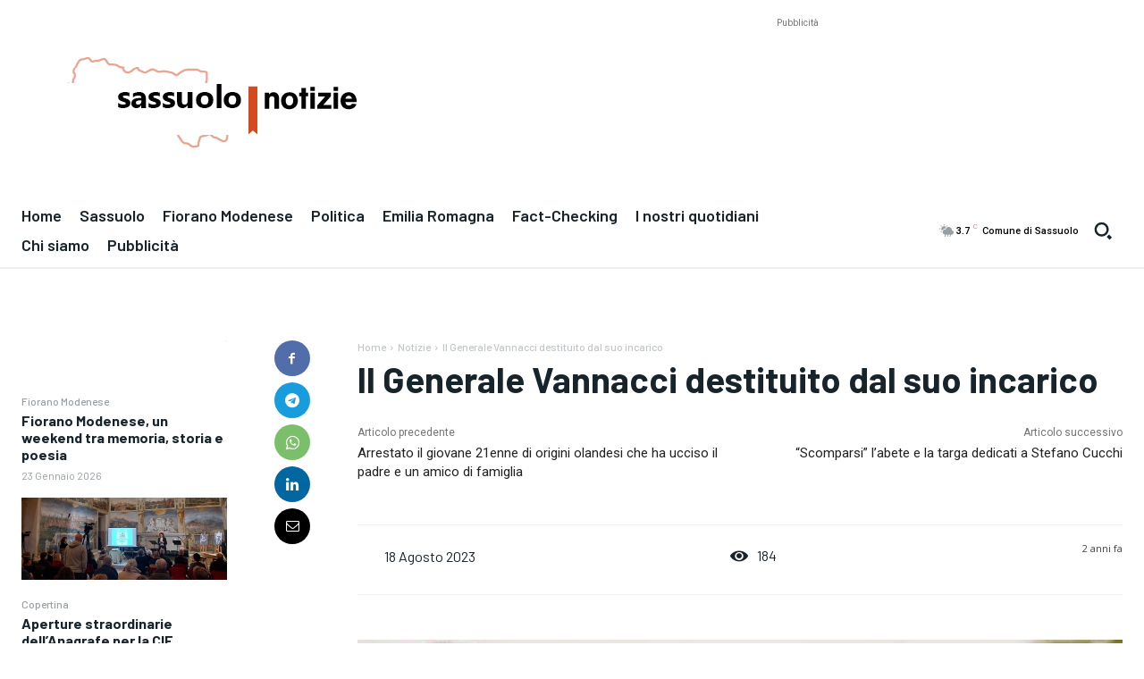

--- FILE ---
content_type: text/html; charset=utf-8
request_url: https://www.google.com/recaptcha/api2/aframe
body_size: 268
content:
<!DOCTYPE HTML><html><head><meta http-equiv="content-type" content="text/html; charset=UTF-8"></head><body><script nonce="8ALcYDE5YA10M2bVxzUSLQ">/** Anti-fraud and anti-abuse applications only. See google.com/recaptcha */ try{var clients={'sodar':'https://pagead2.googlesyndication.com/pagead/sodar?'};window.addEventListener("message",function(a){try{if(a.source===window.parent){var b=JSON.parse(a.data);var c=clients[b['id']];if(c){var d=document.createElement('img');d.src=c+b['params']+'&rc='+(localStorage.getItem("rc::a")?sessionStorage.getItem("rc::b"):"");window.document.body.appendChild(d);sessionStorage.setItem("rc::e",parseInt(sessionStorage.getItem("rc::e")||0)+1);localStorage.setItem("rc::h",'1769250412090');}}}catch(b){}});window.parent.postMessage("_grecaptcha_ready", "*");}catch(b){}</script></body></html>